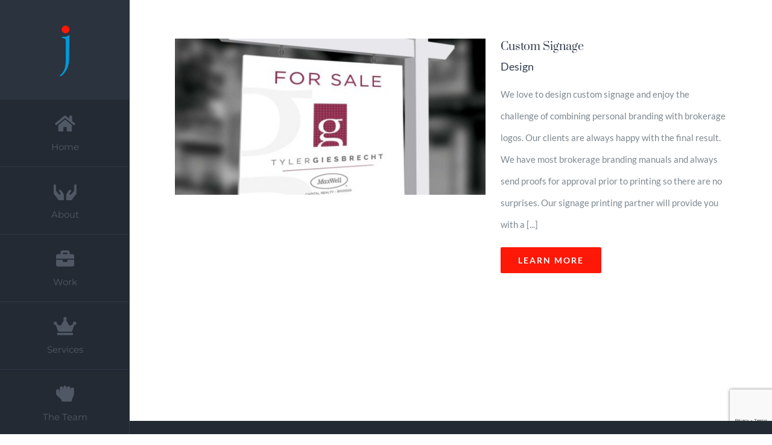

--- FILE ---
content_type: text/html; charset=utf-8
request_url: https://www.google.com/recaptcha/api2/anchor?ar=1&k=6LcLfIIUAAAAANV08hyja-H3_F41M2BE1H1HBKp7&co=aHR0cHM6Ly9qb2x0Z3JhcGhpY3MuY2E6NDQz&hl=en&v=PoyoqOPhxBO7pBk68S4YbpHZ&size=invisible&anchor-ms=20000&execute-ms=30000&cb=59i5yy3o8gdx
body_size: 48672
content:
<!DOCTYPE HTML><html dir="ltr" lang="en"><head><meta http-equiv="Content-Type" content="text/html; charset=UTF-8">
<meta http-equiv="X-UA-Compatible" content="IE=edge">
<title>reCAPTCHA</title>
<style type="text/css">
/* cyrillic-ext */
@font-face {
  font-family: 'Roboto';
  font-style: normal;
  font-weight: 400;
  font-stretch: 100%;
  src: url(//fonts.gstatic.com/s/roboto/v48/KFO7CnqEu92Fr1ME7kSn66aGLdTylUAMa3GUBHMdazTgWw.woff2) format('woff2');
  unicode-range: U+0460-052F, U+1C80-1C8A, U+20B4, U+2DE0-2DFF, U+A640-A69F, U+FE2E-FE2F;
}
/* cyrillic */
@font-face {
  font-family: 'Roboto';
  font-style: normal;
  font-weight: 400;
  font-stretch: 100%;
  src: url(//fonts.gstatic.com/s/roboto/v48/KFO7CnqEu92Fr1ME7kSn66aGLdTylUAMa3iUBHMdazTgWw.woff2) format('woff2');
  unicode-range: U+0301, U+0400-045F, U+0490-0491, U+04B0-04B1, U+2116;
}
/* greek-ext */
@font-face {
  font-family: 'Roboto';
  font-style: normal;
  font-weight: 400;
  font-stretch: 100%;
  src: url(//fonts.gstatic.com/s/roboto/v48/KFO7CnqEu92Fr1ME7kSn66aGLdTylUAMa3CUBHMdazTgWw.woff2) format('woff2');
  unicode-range: U+1F00-1FFF;
}
/* greek */
@font-face {
  font-family: 'Roboto';
  font-style: normal;
  font-weight: 400;
  font-stretch: 100%;
  src: url(//fonts.gstatic.com/s/roboto/v48/KFO7CnqEu92Fr1ME7kSn66aGLdTylUAMa3-UBHMdazTgWw.woff2) format('woff2');
  unicode-range: U+0370-0377, U+037A-037F, U+0384-038A, U+038C, U+038E-03A1, U+03A3-03FF;
}
/* math */
@font-face {
  font-family: 'Roboto';
  font-style: normal;
  font-weight: 400;
  font-stretch: 100%;
  src: url(//fonts.gstatic.com/s/roboto/v48/KFO7CnqEu92Fr1ME7kSn66aGLdTylUAMawCUBHMdazTgWw.woff2) format('woff2');
  unicode-range: U+0302-0303, U+0305, U+0307-0308, U+0310, U+0312, U+0315, U+031A, U+0326-0327, U+032C, U+032F-0330, U+0332-0333, U+0338, U+033A, U+0346, U+034D, U+0391-03A1, U+03A3-03A9, U+03B1-03C9, U+03D1, U+03D5-03D6, U+03F0-03F1, U+03F4-03F5, U+2016-2017, U+2034-2038, U+203C, U+2040, U+2043, U+2047, U+2050, U+2057, U+205F, U+2070-2071, U+2074-208E, U+2090-209C, U+20D0-20DC, U+20E1, U+20E5-20EF, U+2100-2112, U+2114-2115, U+2117-2121, U+2123-214F, U+2190, U+2192, U+2194-21AE, U+21B0-21E5, U+21F1-21F2, U+21F4-2211, U+2213-2214, U+2216-22FF, U+2308-230B, U+2310, U+2319, U+231C-2321, U+2336-237A, U+237C, U+2395, U+239B-23B7, U+23D0, U+23DC-23E1, U+2474-2475, U+25AF, U+25B3, U+25B7, U+25BD, U+25C1, U+25CA, U+25CC, U+25FB, U+266D-266F, U+27C0-27FF, U+2900-2AFF, U+2B0E-2B11, U+2B30-2B4C, U+2BFE, U+3030, U+FF5B, U+FF5D, U+1D400-1D7FF, U+1EE00-1EEFF;
}
/* symbols */
@font-face {
  font-family: 'Roboto';
  font-style: normal;
  font-weight: 400;
  font-stretch: 100%;
  src: url(//fonts.gstatic.com/s/roboto/v48/KFO7CnqEu92Fr1ME7kSn66aGLdTylUAMaxKUBHMdazTgWw.woff2) format('woff2');
  unicode-range: U+0001-000C, U+000E-001F, U+007F-009F, U+20DD-20E0, U+20E2-20E4, U+2150-218F, U+2190, U+2192, U+2194-2199, U+21AF, U+21E6-21F0, U+21F3, U+2218-2219, U+2299, U+22C4-22C6, U+2300-243F, U+2440-244A, U+2460-24FF, U+25A0-27BF, U+2800-28FF, U+2921-2922, U+2981, U+29BF, U+29EB, U+2B00-2BFF, U+4DC0-4DFF, U+FFF9-FFFB, U+10140-1018E, U+10190-1019C, U+101A0, U+101D0-101FD, U+102E0-102FB, U+10E60-10E7E, U+1D2C0-1D2D3, U+1D2E0-1D37F, U+1F000-1F0FF, U+1F100-1F1AD, U+1F1E6-1F1FF, U+1F30D-1F30F, U+1F315, U+1F31C, U+1F31E, U+1F320-1F32C, U+1F336, U+1F378, U+1F37D, U+1F382, U+1F393-1F39F, U+1F3A7-1F3A8, U+1F3AC-1F3AF, U+1F3C2, U+1F3C4-1F3C6, U+1F3CA-1F3CE, U+1F3D4-1F3E0, U+1F3ED, U+1F3F1-1F3F3, U+1F3F5-1F3F7, U+1F408, U+1F415, U+1F41F, U+1F426, U+1F43F, U+1F441-1F442, U+1F444, U+1F446-1F449, U+1F44C-1F44E, U+1F453, U+1F46A, U+1F47D, U+1F4A3, U+1F4B0, U+1F4B3, U+1F4B9, U+1F4BB, U+1F4BF, U+1F4C8-1F4CB, U+1F4D6, U+1F4DA, U+1F4DF, U+1F4E3-1F4E6, U+1F4EA-1F4ED, U+1F4F7, U+1F4F9-1F4FB, U+1F4FD-1F4FE, U+1F503, U+1F507-1F50B, U+1F50D, U+1F512-1F513, U+1F53E-1F54A, U+1F54F-1F5FA, U+1F610, U+1F650-1F67F, U+1F687, U+1F68D, U+1F691, U+1F694, U+1F698, U+1F6AD, U+1F6B2, U+1F6B9-1F6BA, U+1F6BC, U+1F6C6-1F6CF, U+1F6D3-1F6D7, U+1F6E0-1F6EA, U+1F6F0-1F6F3, U+1F6F7-1F6FC, U+1F700-1F7FF, U+1F800-1F80B, U+1F810-1F847, U+1F850-1F859, U+1F860-1F887, U+1F890-1F8AD, U+1F8B0-1F8BB, U+1F8C0-1F8C1, U+1F900-1F90B, U+1F93B, U+1F946, U+1F984, U+1F996, U+1F9E9, U+1FA00-1FA6F, U+1FA70-1FA7C, U+1FA80-1FA89, U+1FA8F-1FAC6, U+1FACE-1FADC, U+1FADF-1FAE9, U+1FAF0-1FAF8, U+1FB00-1FBFF;
}
/* vietnamese */
@font-face {
  font-family: 'Roboto';
  font-style: normal;
  font-weight: 400;
  font-stretch: 100%;
  src: url(//fonts.gstatic.com/s/roboto/v48/KFO7CnqEu92Fr1ME7kSn66aGLdTylUAMa3OUBHMdazTgWw.woff2) format('woff2');
  unicode-range: U+0102-0103, U+0110-0111, U+0128-0129, U+0168-0169, U+01A0-01A1, U+01AF-01B0, U+0300-0301, U+0303-0304, U+0308-0309, U+0323, U+0329, U+1EA0-1EF9, U+20AB;
}
/* latin-ext */
@font-face {
  font-family: 'Roboto';
  font-style: normal;
  font-weight: 400;
  font-stretch: 100%;
  src: url(//fonts.gstatic.com/s/roboto/v48/KFO7CnqEu92Fr1ME7kSn66aGLdTylUAMa3KUBHMdazTgWw.woff2) format('woff2');
  unicode-range: U+0100-02BA, U+02BD-02C5, U+02C7-02CC, U+02CE-02D7, U+02DD-02FF, U+0304, U+0308, U+0329, U+1D00-1DBF, U+1E00-1E9F, U+1EF2-1EFF, U+2020, U+20A0-20AB, U+20AD-20C0, U+2113, U+2C60-2C7F, U+A720-A7FF;
}
/* latin */
@font-face {
  font-family: 'Roboto';
  font-style: normal;
  font-weight: 400;
  font-stretch: 100%;
  src: url(//fonts.gstatic.com/s/roboto/v48/KFO7CnqEu92Fr1ME7kSn66aGLdTylUAMa3yUBHMdazQ.woff2) format('woff2');
  unicode-range: U+0000-00FF, U+0131, U+0152-0153, U+02BB-02BC, U+02C6, U+02DA, U+02DC, U+0304, U+0308, U+0329, U+2000-206F, U+20AC, U+2122, U+2191, U+2193, U+2212, U+2215, U+FEFF, U+FFFD;
}
/* cyrillic-ext */
@font-face {
  font-family: 'Roboto';
  font-style: normal;
  font-weight: 500;
  font-stretch: 100%;
  src: url(//fonts.gstatic.com/s/roboto/v48/KFO7CnqEu92Fr1ME7kSn66aGLdTylUAMa3GUBHMdazTgWw.woff2) format('woff2');
  unicode-range: U+0460-052F, U+1C80-1C8A, U+20B4, U+2DE0-2DFF, U+A640-A69F, U+FE2E-FE2F;
}
/* cyrillic */
@font-face {
  font-family: 'Roboto';
  font-style: normal;
  font-weight: 500;
  font-stretch: 100%;
  src: url(//fonts.gstatic.com/s/roboto/v48/KFO7CnqEu92Fr1ME7kSn66aGLdTylUAMa3iUBHMdazTgWw.woff2) format('woff2');
  unicode-range: U+0301, U+0400-045F, U+0490-0491, U+04B0-04B1, U+2116;
}
/* greek-ext */
@font-face {
  font-family: 'Roboto';
  font-style: normal;
  font-weight: 500;
  font-stretch: 100%;
  src: url(//fonts.gstatic.com/s/roboto/v48/KFO7CnqEu92Fr1ME7kSn66aGLdTylUAMa3CUBHMdazTgWw.woff2) format('woff2');
  unicode-range: U+1F00-1FFF;
}
/* greek */
@font-face {
  font-family: 'Roboto';
  font-style: normal;
  font-weight: 500;
  font-stretch: 100%;
  src: url(//fonts.gstatic.com/s/roboto/v48/KFO7CnqEu92Fr1ME7kSn66aGLdTylUAMa3-UBHMdazTgWw.woff2) format('woff2');
  unicode-range: U+0370-0377, U+037A-037F, U+0384-038A, U+038C, U+038E-03A1, U+03A3-03FF;
}
/* math */
@font-face {
  font-family: 'Roboto';
  font-style: normal;
  font-weight: 500;
  font-stretch: 100%;
  src: url(//fonts.gstatic.com/s/roboto/v48/KFO7CnqEu92Fr1ME7kSn66aGLdTylUAMawCUBHMdazTgWw.woff2) format('woff2');
  unicode-range: U+0302-0303, U+0305, U+0307-0308, U+0310, U+0312, U+0315, U+031A, U+0326-0327, U+032C, U+032F-0330, U+0332-0333, U+0338, U+033A, U+0346, U+034D, U+0391-03A1, U+03A3-03A9, U+03B1-03C9, U+03D1, U+03D5-03D6, U+03F0-03F1, U+03F4-03F5, U+2016-2017, U+2034-2038, U+203C, U+2040, U+2043, U+2047, U+2050, U+2057, U+205F, U+2070-2071, U+2074-208E, U+2090-209C, U+20D0-20DC, U+20E1, U+20E5-20EF, U+2100-2112, U+2114-2115, U+2117-2121, U+2123-214F, U+2190, U+2192, U+2194-21AE, U+21B0-21E5, U+21F1-21F2, U+21F4-2211, U+2213-2214, U+2216-22FF, U+2308-230B, U+2310, U+2319, U+231C-2321, U+2336-237A, U+237C, U+2395, U+239B-23B7, U+23D0, U+23DC-23E1, U+2474-2475, U+25AF, U+25B3, U+25B7, U+25BD, U+25C1, U+25CA, U+25CC, U+25FB, U+266D-266F, U+27C0-27FF, U+2900-2AFF, U+2B0E-2B11, U+2B30-2B4C, U+2BFE, U+3030, U+FF5B, U+FF5D, U+1D400-1D7FF, U+1EE00-1EEFF;
}
/* symbols */
@font-face {
  font-family: 'Roboto';
  font-style: normal;
  font-weight: 500;
  font-stretch: 100%;
  src: url(//fonts.gstatic.com/s/roboto/v48/KFO7CnqEu92Fr1ME7kSn66aGLdTylUAMaxKUBHMdazTgWw.woff2) format('woff2');
  unicode-range: U+0001-000C, U+000E-001F, U+007F-009F, U+20DD-20E0, U+20E2-20E4, U+2150-218F, U+2190, U+2192, U+2194-2199, U+21AF, U+21E6-21F0, U+21F3, U+2218-2219, U+2299, U+22C4-22C6, U+2300-243F, U+2440-244A, U+2460-24FF, U+25A0-27BF, U+2800-28FF, U+2921-2922, U+2981, U+29BF, U+29EB, U+2B00-2BFF, U+4DC0-4DFF, U+FFF9-FFFB, U+10140-1018E, U+10190-1019C, U+101A0, U+101D0-101FD, U+102E0-102FB, U+10E60-10E7E, U+1D2C0-1D2D3, U+1D2E0-1D37F, U+1F000-1F0FF, U+1F100-1F1AD, U+1F1E6-1F1FF, U+1F30D-1F30F, U+1F315, U+1F31C, U+1F31E, U+1F320-1F32C, U+1F336, U+1F378, U+1F37D, U+1F382, U+1F393-1F39F, U+1F3A7-1F3A8, U+1F3AC-1F3AF, U+1F3C2, U+1F3C4-1F3C6, U+1F3CA-1F3CE, U+1F3D4-1F3E0, U+1F3ED, U+1F3F1-1F3F3, U+1F3F5-1F3F7, U+1F408, U+1F415, U+1F41F, U+1F426, U+1F43F, U+1F441-1F442, U+1F444, U+1F446-1F449, U+1F44C-1F44E, U+1F453, U+1F46A, U+1F47D, U+1F4A3, U+1F4B0, U+1F4B3, U+1F4B9, U+1F4BB, U+1F4BF, U+1F4C8-1F4CB, U+1F4D6, U+1F4DA, U+1F4DF, U+1F4E3-1F4E6, U+1F4EA-1F4ED, U+1F4F7, U+1F4F9-1F4FB, U+1F4FD-1F4FE, U+1F503, U+1F507-1F50B, U+1F50D, U+1F512-1F513, U+1F53E-1F54A, U+1F54F-1F5FA, U+1F610, U+1F650-1F67F, U+1F687, U+1F68D, U+1F691, U+1F694, U+1F698, U+1F6AD, U+1F6B2, U+1F6B9-1F6BA, U+1F6BC, U+1F6C6-1F6CF, U+1F6D3-1F6D7, U+1F6E0-1F6EA, U+1F6F0-1F6F3, U+1F6F7-1F6FC, U+1F700-1F7FF, U+1F800-1F80B, U+1F810-1F847, U+1F850-1F859, U+1F860-1F887, U+1F890-1F8AD, U+1F8B0-1F8BB, U+1F8C0-1F8C1, U+1F900-1F90B, U+1F93B, U+1F946, U+1F984, U+1F996, U+1F9E9, U+1FA00-1FA6F, U+1FA70-1FA7C, U+1FA80-1FA89, U+1FA8F-1FAC6, U+1FACE-1FADC, U+1FADF-1FAE9, U+1FAF0-1FAF8, U+1FB00-1FBFF;
}
/* vietnamese */
@font-face {
  font-family: 'Roboto';
  font-style: normal;
  font-weight: 500;
  font-stretch: 100%;
  src: url(//fonts.gstatic.com/s/roboto/v48/KFO7CnqEu92Fr1ME7kSn66aGLdTylUAMa3OUBHMdazTgWw.woff2) format('woff2');
  unicode-range: U+0102-0103, U+0110-0111, U+0128-0129, U+0168-0169, U+01A0-01A1, U+01AF-01B0, U+0300-0301, U+0303-0304, U+0308-0309, U+0323, U+0329, U+1EA0-1EF9, U+20AB;
}
/* latin-ext */
@font-face {
  font-family: 'Roboto';
  font-style: normal;
  font-weight: 500;
  font-stretch: 100%;
  src: url(//fonts.gstatic.com/s/roboto/v48/KFO7CnqEu92Fr1ME7kSn66aGLdTylUAMa3KUBHMdazTgWw.woff2) format('woff2');
  unicode-range: U+0100-02BA, U+02BD-02C5, U+02C7-02CC, U+02CE-02D7, U+02DD-02FF, U+0304, U+0308, U+0329, U+1D00-1DBF, U+1E00-1E9F, U+1EF2-1EFF, U+2020, U+20A0-20AB, U+20AD-20C0, U+2113, U+2C60-2C7F, U+A720-A7FF;
}
/* latin */
@font-face {
  font-family: 'Roboto';
  font-style: normal;
  font-weight: 500;
  font-stretch: 100%;
  src: url(//fonts.gstatic.com/s/roboto/v48/KFO7CnqEu92Fr1ME7kSn66aGLdTylUAMa3yUBHMdazQ.woff2) format('woff2');
  unicode-range: U+0000-00FF, U+0131, U+0152-0153, U+02BB-02BC, U+02C6, U+02DA, U+02DC, U+0304, U+0308, U+0329, U+2000-206F, U+20AC, U+2122, U+2191, U+2193, U+2212, U+2215, U+FEFF, U+FFFD;
}
/* cyrillic-ext */
@font-face {
  font-family: 'Roboto';
  font-style: normal;
  font-weight: 900;
  font-stretch: 100%;
  src: url(//fonts.gstatic.com/s/roboto/v48/KFO7CnqEu92Fr1ME7kSn66aGLdTylUAMa3GUBHMdazTgWw.woff2) format('woff2');
  unicode-range: U+0460-052F, U+1C80-1C8A, U+20B4, U+2DE0-2DFF, U+A640-A69F, U+FE2E-FE2F;
}
/* cyrillic */
@font-face {
  font-family: 'Roboto';
  font-style: normal;
  font-weight: 900;
  font-stretch: 100%;
  src: url(//fonts.gstatic.com/s/roboto/v48/KFO7CnqEu92Fr1ME7kSn66aGLdTylUAMa3iUBHMdazTgWw.woff2) format('woff2');
  unicode-range: U+0301, U+0400-045F, U+0490-0491, U+04B0-04B1, U+2116;
}
/* greek-ext */
@font-face {
  font-family: 'Roboto';
  font-style: normal;
  font-weight: 900;
  font-stretch: 100%;
  src: url(//fonts.gstatic.com/s/roboto/v48/KFO7CnqEu92Fr1ME7kSn66aGLdTylUAMa3CUBHMdazTgWw.woff2) format('woff2');
  unicode-range: U+1F00-1FFF;
}
/* greek */
@font-face {
  font-family: 'Roboto';
  font-style: normal;
  font-weight: 900;
  font-stretch: 100%;
  src: url(//fonts.gstatic.com/s/roboto/v48/KFO7CnqEu92Fr1ME7kSn66aGLdTylUAMa3-UBHMdazTgWw.woff2) format('woff2');
  unicode-range: U+0370-0377, U+037A-037F, U+0384-038A, U+038C, U+038E-03A1, U+03A3-03FF;
}
/* math */
@font-face {
  font-family: 'Roboto';
  font-style: normal;
  font-weight: 900;
  font-stretch: 100%;
  src: url(//fonts.gstatic.com/s/roboto/v48/KFO7CnqEu92Fr1ME7kSn66aGLdTylUAMawCUBHMdazTgWw.woff2) format('woff2');
  unicode-range: U+0302-0303, U+0305, U+0307-0308, U+0310, U+0312, U+0315, U+031A, U+0326-0327, U+032C, U+032F-0330, U+0332-0333, U+0338, U+033A, U+0346, U+034D, U+0391-03A1, U+03A3-03A9, U+03B1-03C9, U+03D1, U+03D5-03D6, U+03F0-03F1, U+03F4-03F5, U+2016-2017, U+2034-2038, U+203C, U+2040, U+2043, U+2047, U+2050, U+2057, U+205F, U+2070-2071, U+2074-208E, U+2090-209C, U+20D0-20DC, U+20E1, U+20E5-20EF, U+2100-2112, U+2114-2115, U+2117-2121, U+2123-214F, U+2190, U+2192, U+2194-21AE, U+21B0-21E5, U+21F1-21F2, U+21F4-2211, U+2213-2214, U+2216-22FF, U+2308-230B, U+2310, U+2319, U+231C-2321, U+2336-237A, U+237C, U+2395, U+239B-23B7, U+23D0, U+23DC-23E1, U+2474-2475, U+25AF, U+25B3, U+25B7, U+25BD, U+25C1, U+25CA, U+25CC, U+25FB, U+266D-266F, U+27C0-27FF, U+2900-2AFF, U+2B0E-2B11, U+2B30-2B4C, U+2BFE, U+3030, U+FF5B, U+FF5D, U+1D400-1D7FF, U+1EE00-1EEFF;
}
/* symbols */
@font-face {
  font-family: 'Roboto';
  font-style: normal;
  font-weight: 900;
  font-stretch: 100%;
  src: url(//fonts.gstatic.com/s/roboto/v48/KFO7CnqEu92Fr1ME7kSn66aGLdTylUAMaxKUBHMdazTgWw.woff2) format('woff2');
  unicode-range: U+0001-000C, U+000E-001F, U+007F-009F, U+20DD-20E0, U+20E2-20E4, U+2150-218F, U+2190, U+2192, U+2194-2199, U+21AF, U+21E6-21F0, U+21F3, U+2218-2219, U+2299, U+22C4-22C6, U+2300-243F, U+2440-244A, U+2460-24FF, U+25A0-27BF, U+2800-28FF, U+2921-2922, U+2981, U+29BF, U+29EB, U+2B00-2BFF, U+4DC0-4DFF, U+FFF9-FFFB, U+10140-1018E, U+10190-1019C, U+101A0, U+101D0-101FD, U+102E0-102FB, U+10E60-10E7E, U+1D2C0-1D2D3, U+1D2E0-1D37F, U+1F000-1F0FF, U+1F100-1F1AD, U+1F1E6-1F1FF, U+1F30D-1F30F, U+1F315, U+1F31C, U+1F31E, U+1F320-1F32C, U+1F336, U+1F378, U+1F37D, U+1F382, U+1F393-1F39F, U+1F3A7-1F3A8, U+1F3AC-1F3AF, U+1F3C2, U+1F3C4-1F3C6, U+1F3CA-1F3CE, U+1F3D4-1F3E0, U+1F3ED, U+1F3F1-1F3F3, U+1F3F5-1F3F7, U+1F408, U+1F415, U+1F41F, U+1F426, U+1F43F, U+1F441-1F442, U+1F444, U+1F446-1F449, U+1F44C-1F44E, U+1F453, U+1F46A, U+1F47D, U+1F4A3, U+1F4B0, U+1F4B3, U+1F4B9, U+1F4BB, U+1F4BF, U+1F4C8-1F4CB, U+1F4D6, U+1F4DA, U+1F4DF, U+1F4E3-1F4E6, U+1F4EA-1F4ED, U+1F4F7, U+1F4F9-1F4FB, U+1F4FD-1F4FE, U+1F503, U+1F507-1F50B, U+1F50D, U+1F512-1F513, U+1F53E-1F54A, U+1F54F-1F5FA, U+1F610, U+1F650-1F67F, U+1F687, U+1F68D, U+1F691, U+1F694, U+1F698, U+1F6AD, U+1F6B2, U+1F6B9-1F6BA, U+1F6BC, U+1F6C6-1F6CF, U+1F6D3-1F6D7, U+1F6E0-1F6EA, U+1F6F0-1F6F3, U+1F6F7-1F6FC, U+1F700-1F7FF, U+1F800-1F80B, U+1F810-1F847, U+1F850-1F859, U+1F860-1F887, U+1F890-1F8AD, U+1F8B0-1F8BB, U+1F8C0-1F8C1, U+1F900-1F90B, U+1F93B, U+1F946, U+1F984, U+1F996, U+1F9E9, U+1FA00-1FA6F, U+1FA70-1FA7C, U+1FA80-1FA89, U+1FA8F-1FAC6, U+1FACE-1FADC, U+1FADF-1FAE9, U+1FAF0-1FAF8, U+1FB00-1FBFF;
}
/* vietnamese */
@font-face {
  font-family: 'Roboto';
  font-style: normal;
  font-weight: 900;
  font-stretch: 100%;
  src: url(//fonts.gstatic.com/s/roboto/v48/KFO7CnqEu92Fr1ME7kSn66aGLdTylUAMa3OUBHMdazTgWw.woff2) format('woff2');
  unicode-range: U+0102-0103, U+0110-0111, U+0128-0129, U+0168-0169, U+01A0-01A1, U+01AF-01B0, U+0300-0301, U+0303-0304, U+0308-0309, U+0323, U+0329, U+1EA0-1EF9, U+20AB;
}
/* latin-ext */
@font-face {
  font-family: 'Roboto';
  font-style: normal;
  font-weight: 900;
  font-stretch: 100%;
  src: url(//fonts.gstatic.com/s/roboto/v48/KFO7CnqEu92Fr1ME7kSn66aGLdTylUAMa3KUBHMdazTgWw.woff2) format('woff2');
  unicode-range: U+0100-02BA, U+02BD-02C5, U+02C7-02CC, U+02CE-02D7, U+02DD-02FF, U+0304, U+0308, U+0329, U+1D00-1DBF, U+1E00-1E9F, U+1EF2-1EFF, U+2020, U+20A0-20AB, U+20AD-20C0, U+2113, U+2C60-2C7F, U+A720-A7FF;
}
/* latin */
@font-face {
  font-family: 'Roboto';
  font-style: normal;
  font-weight: 900;
  font-stretch: 100%;
  src: url(//fonts.gstatic.com/s/roboto/v48/KFO7CnqEu92Fr1ME7kSn66aGLdTylUAMa3yUBHMdazQ.woff2) format('woff2');
  unicode-range: U+0000-00FF, U+0131, U+0152-0153, U+02BB-02BC, U+02C6, U+02DA, U+02DC, U+0304, U+0308, U+0329, U+2000-206F, U+20AC, U+2122, U+2191, U+2193, U+2212, U+2215, U+FEFF, U+FFFD;
}

</style>
<link rel="stylesheet" type="text/css" href="https://www.gstatic.com/recaptcha/releases/PoyoqOPhxBO7pBk68S4YbpHZ/styles__ltr.css">
<script nonce="j9pmVZxBNweqP_4F8rR8uw" type="text/javascript">window['__recaptcha_api'] = 'https://www.google.com/recaptcha/api2/';</script>
<script type="text/javascript" src="https://www.gstatic.com/recaptcha/releases/PoyoqOPhxBO7pBk68S4YbpHZ/recaptcha__en.js" nonce="j9pmVZxBNweqP_4F8rR8uw">
      
    </script></head>
<body><div id="rc-anchor-alert" class="rc-anchor-alert"></div>
<input type="hidden" id="recaptcha-token" value="[base64]">
<script type="text/javascript" nonce="j9pmVZxBNweqP_4F8rR8uw">
      recaptcha.anchor.Main.init("[\x22ainput\x22,[\x22bgdata\x22,\x22\x22,\[base64]/[base64]/UltIKytdPWE6KGE8MjA0OD9SW0grK109YT4+NnwxOTI6KChhJjY0NTEyKT09NTUyOTYmJnErMTxoLmxlbmd0aCYmKGguY2hhckNvZGVBdChxKzEpJjY0NTEyKT09NTYzMjA/[base64]/MjU1OlI/[base64]/[base64]/[base64]/[base64]/[base64]/[base64]/[base64]/[base64]/[base64]/[base64]\x22,\[base64]\\u003d\x22,\x22YsOUwogzQHzCnsOrwojCiX/DpsOIw4DCkcKCeXRMayPCpSTClsKIJzjDhh7DmRbDuMOsw45CwohVw7fCjMK6wqXCgMK9cm7DpsKQw51VEhw5wog2JMO1OMKLOMKIwqpAwq/Dl8O9w6xNW8KAwqfDqS0CwoXDk8OceMKOwrQ7VcOvd8KcOMO0ccOfw4jDpk7DpsKTDsKHVz/Cnh/DlnMrwpl2w6XDoGzCqErCocKPXcOJRQvDq8ODHcKKXMOqHxzCkMO8wqjDoldoKcOhHsKew6rDgDPDt8O/wo3CgMKiVsK/w4TCgsOGw7HDvCcYAMKlQMO2HggrQsO8TC7DgyLDhcKPVsKJSsKXwprCkMKvHTrCisKxwrjCryFKw5DCmVA/fsOeXy5NwrnDrgXDtMKGw6XCqsOvw7g4JsOnwq3CvcKmGMOcwr82wrjDrMKKwo7CpcKpDhUGwq5wfFLDmkDCvkjCpiDDunnDn8OATjcxw6bCok7DskIlVR3Cj8OoMMOJwr/CvsKFFMOJw73DqcObw4hDUWcmRHUyVQ8Iw6PDjcOUwr7DmHQifx4HwoDCqw50XcOfR1psdcOAOV0MVjDCicOGwqwRPVHDgnbDlUzCgsOOVcOXw5kLdMO+w4LDpm/[base64]/[base64]/DtzkMwp4Uw5YEX8OhwrYMWBBxwprDsjLDo8OoZcKuEE/DscK/[base64]/wq3DoW3CksOUw63DssOdwpVOFxPCnnEJw5nDqsOewrkXwqg4wpPDsn/Dj2DCuMO5H8Kywq47fTBOVcOfeMKcMyhCRX1lZ8OXDsOPesOrw7dgFz1ywo/CgcO0UsOLLMOawrzCm8KRw6fCqm7Dv3gxRMKrA8KfZcO7MMO5LMKtw6QSwqJ8woTDmsOPSRJTI8Kkw7DCuUbDk21JD8KHAhMoIHbDrGI0NkPDsQ7DgMKRw7jCj1R5wr3Ck3U7dGdmeMOZwqoNw6JJw4hNI0fCgH0Lwo8EaxLCjT7DsDPDksO9w5TDgCREEMOnwr/CmsKJEHhVTGpZwr0KNsOVwqrCuXFEwoNARzk6w5lZw4fDnQ8YTx9uw7p4bMOsBsKOwq/DgsKUw4ljw5rCohTDksOSwrkxDcKTwq5fw4lQCGJJw7QEZcKrFibDnMOLFcO5T8KcCMOcHcOeahvChcO9HMOfw48NCycewqPChmnDkwvDusOjBxDDtHl0wolhFMKkwrg5w5FebcOtG8O/EAwKNwohw400w5jDthHDgEQBw5PCmMOSdjw4UcO7wqHCj0MCw58ZfMOXw4jClsKKwq/CvkTCjXtKeUMQSsKtAcO4QsOUcsKUwoUmw79Lw5YCdMKFw6tzO8KAWF5LecOzw45tw6/[base64]/Cm8KOFQnDjw7DoQwWw4HCqcOmOyVkFBw4wpoSwr/CrCscw7oHccOPwohlw7ASw4jDqwdBw7xGwoPDn1ZHNsOyKcODM0jDiH53d8OnwqVXw4HChz1Jwpt8woAaYMOqw6dqwoHDlcKVwoMTZXLCl3zChcOTRWfCnMOzOFPCucK8wpYoV1UJPC1kw7M/RcKEMnZ0KFghPMOrLcK9w4EPTwzDpFI0w6QPwrZnw4nComHCm8Okd2YSL8KSLnFWEGPDunhNJcK+w7oGW8KeVRXChwklBh/DrcOQw6jDuMK+w6vDv0LDlMKYLlPCu8O6w5zDlcK4w7RrK18jw4BJBcKfwrtew4UbAcKjBBXDisK+w5bDrcOpwoXDvhpUw7gOB8OGw6LDpwbDi8O5P8Olw6l7w68ZwpJlw51XbUDDsmMhw78BRMO4w6NaE8KebMOhMBl4w7LDnSTCpn7CsH3DrGTCpEzDknI/[base64]/w4LDrTPDvMKhw5LCm01hw5djwp4KcsKswovDljHDmEYeWlBLwrnDuhrDnxrCmRdHwpnCmS7CqHgyw7UCwrPDoAXCtcKVU8KPwo/Dk8OEwrELOmUqw4A2N8OuwpbChk3DpMKRwqkRw6bCiMKsw6bDugIbwqjClQBtEMKKLFllw6DClcOnw4rCjy5eRMOnKcO9wpJcdsOlCGhawqcJS8Oqw6pZw701w5XCoB1jw4nDmcK4wo/ChMOsM1kDAcOhIzHDi3XCni1Dwr7CscKHwozDoiPCkcKlN1zDucKNwr7Dq8O6RSPCsXfCk30awo3DicKSPcKRcMOYw5h1wonCn8Olwoc+wqLDsMKZw6DDgg/DmUV8dMOdwrsXHkjChsK3w6PCp8Kxw7HCt0/CqMKFw4HCsjDCuMKww7fCssOgw4hoKVhBdMO/w6EWwpJqc8K1BW5rBcK1CTXDlsKUEsOSw4PClHjDu0YnazhOwr3CiHIkYUXDt8KtNAnCjcOzw48rZmrDoCTCjsOIw44iwr/DrcOQRi/DvcOyw4EtSMKKwrfDiMK4AgEjZUXDsG4CwrwJJcOpBMOdw70MwqoTwr/CvsOTVMOuw6BUwpjDjsOHwrIdwpjCpn3DqMKSA3Ftw7LCrU0kAMKFS8O3woXCpMOvw7PDjXnCn8KwAmYSwpjCo3XDu2PCqW/DucK4w4QOwrDDn8K0wrhfNGtoPsO4E1I3wqrDsyp8ZQMhWcOpW8O2wrLDsXEWwrHDlU9Gw7jCnMKQwp1bwonDq2zCgVjDq8KLU8KHdsOKw7Avw6FtwpXChMKkR1JFKhjDkMKdwoNUw5/[base64]/Cm8O7w5F2eBbCh20gwo8Iw5QKwpA0wr1Kw4LChMOQwoMHacKxSCvDhsKPw71lwovDhmPDoMOTw7k+Y0VMw5DChsKEw5NRKiNew6vCql3ClcObT8Ksw6HCg10MwolCwro/wonCtcKgw5FMZ3bDrBHDqR3CvcKkVcKAwq9Jw7rDqcO7GQvCiUHCi3fCmUTDosK5VMK+VsKuVU7DiMKkw6/[base64]/DkjbCusKmwprCvWpbRSYwwoxlwojCp2PDg0HCrRJNwqLCuELDv33CrzLDjcOww6Mlw51eLSzDrMK6wo8Fw4IvHsOtw4jDocOxwpHCqmwHwrzCqsKNfcKAwrvDj8KHw65rw63DhMK0w7YPw7bDqMOxw54vw5/CiWROw7fCvsKDwrdZw5Ahw50+AcORXAHDlnrDjcKowp0ZwpXDi8OOZ0LCpsKSwq/Ck2tENsKYwpBZw6vCqsK6VcK7GhnCtX3CoybDv0AiX8KkIQ3CsMKDwqRCwrkSQsKzwq/CmTfDnsKxDFzDrEgaCMOkLsKWHD/ChzXCnyXDgEJtfMKPwo/DrDtWMkl7bzY8cmpiw4pSDiLCh1XDk8KJw53Cgm40ckTDhTM8IHnCu8Ocw647ZMKkT1w6w6ZWSFpUw6nDucKWw6rChikqwoIpbGYGw5klw6PClWF1wr8UZsKlwofCncKXw4Jjw71SasOrwqnDuMOlEcKmwoHDm13Djg3Cp8OmwrfDhzEcAgAGwq/CizjDh8KmJg3CigZhw5bDsRjCogURw4VZwoPDucODwplxwq/[base64]/w4xQVTZmccKLwofCmk/[base64]/[base64]/DnT3CmMOJwo7DoUnDo8K9wrPDlMKkwrfDrRkCdcOMw6Iqw4jCtMKGeErCtcORfHjDth3Duz00wqjDjkHDtFbDn8KzEQfCqsKHw5FMUsKRFhATPw7CtHsxwqxBJETDnAbDiMOYw7gPwrZOw7FBPMKCwrJBFMKIwqpkUhMEw5zDusK3OcOrSSI4woNOY8KUwqxaZhJEw7/DqcOlw74XR2LCiMO5L8OYwr3CucKow7vDnh3DsMKjXAbDu0nCmkzDuzgwAsOwwoDDoxbCm3w/Zz3DqV4Zw6fDuMOfAwE5w4F5wrY2wqTDi8OJw7QhwpY2wqPDrsKPecOwG8KZY8KywqbCgcKYwrsadcK0WyRdw4rCqsKMRX9nC1Q0Z2xHw4XCil8MAh0YYGHDgHTDsC3CrlE/w7HDpRMsw6fCjgPCv8Obw7sUXV46AMKACl/DpcKUwq4saC7Dv3Iiw6DDr8KjfcORBCzDlS1Nw78/[base64]/wqxsQMKWKhPDssKGD8KXwoZ4woUfPEnDscOaX8KcTH/Cm8K7w58wwpNXw5TCjMOQwqlbREAzccKqw6cfacOywp8XwpxOwpVRO8KbUWbCqsO8J8KFRsOWJBnDo8Ovwp/[base64]/[base64]/CmcOUbBdeaEfDscO/fBbCjCHDpTN7RlIOwpDDum3Dr0d/[base64]/w7Zvw4AQw7Yfw5XCp8ORw4nDuFXCi3PDqlZDaMO7b8Ocw5U9w5/DgAHDg8OkUcOWw6YpRwwRwpYbwrEBbMKKw40fPBwQw4HCmw0wYcOqCnrChyJ5wpYUJC3DjcO7S8OGw53Cs2oKwpPCgcKIeSvDvWRDw5wfHMKEecOZXw9IMMK1w4TDn8O/PwM7TB4gw5XCpSjCtUTCo8OocRB+KsKkJMObw4xuB8OswrbCmCnDqwzCjRLChEFcwrtpbFlrw4/CqcKwNy3DocOywrTCtG93wrR8w4jDgFDChsKxD8OOwo7DtcOcw5XCkUDCgsOhwrN1BwzDnsKAwprDtilhw49FBTvDmGNGM8OSw6rDrERbw6lOfAzDscO8YEpGQUIKw5LCvMOie0HDvC94wqsZw7jCncKfQMKPLsK/w6pUw7RrDsK3wqvCg8O6SgvCh1jDqx8zwo3CmDsKOsK5SBINFmR1wqjCjcKADHNZehTCrcKBwohfw7rCkMO/c8O9WsKowo7CplhfE3/DhSEIwoI2w53DjMOKUDNzwpzCtUpzw4jCi8O7NcOVXsOYQSpQwq3CkSzCrATCp2dzBMKEw4gLJCQZwqwPPDDCn1AkcMKvw7HCqA90wpDDghfCisOUwpXDuzfDs8KvYMKLw63CnzbDjMONw4/CmUzCoBFRwpg/woU2MkzDucOdw6PDusOhfsOXGSPCtMOtf34Sw74bTBfDnwDCt3s4PsOERXHDglLDpMKKwrnDiMKFajU1wozDmcO/w58Xwr9uw6/DkBnCkMKaw6Zfw4Vtw4NiwrpKHsKySnrDsMOCw7HDncOaGMOew5vDuWdRQcOEWCzDqn9XBMKeLsOjwqUHUk8IwoEJwqbDjMOvWCTCr8KaGMO4X8O1w7zCiXF6ScK4w6lfNlvCggHCjgjDssKVwqlcJVrCmMKrw6/[base64]/CrMK5RcOcC2BVbBvDkGVYwp/Dk3NwBMKtw7Q/wrlBw6EhwpJIVxdjJcOVacOmwpxfwqd/w6zDsMK+E8Kww5dDKA8NdsKHwr9XDAg0SDQ6wo7DocO3H8KuEcOYCBTCqwfCusOoL8KhG2B5w57DmMO+HMO+wrB3EcOGInTCjMOFwoDCg3fDp2trw6nCkMO4w4kIWVd2H8KYDS3Csi7Dh0BAwr/CkMK1w5LCo17CpANRIEZkRcKKwr4VHsObw5BiwpxKP8KswpDDj8ORw6Qew6fCpC5CIC7CrcOGw6JRWMKiw7/ChcKww7zCgB8VwqdOfwEkak8Kw7BUwpZiw5tEfMKBAcOow4bDnWQae8O3w7XCiMO/BlIKw6bCk3TCsVPDowDDpMONIDdrA8O8csO0w74Yw7TCqHbCqsOawqnDj8Ovw5IdInFKa8OpXyPCncO8NCg+wqY+wqHDrcOCw57CusOYwobClRxTw5TClsK7wr9nwqTDpS52wpjDhMKDw5ROwqsBPMKyHsOMw4rDrWVjZQwjwpXDusKdwr3CqgnDtVbDvAnCi3vCgQ/DrFcbw6cWfT/Ct8Kow4PCkcOwwrVfQgDCi8OGwozDsBhBecKHw73Do2NFwp9XWlo0wrh5A0bCnSYQw7MMK1Rmwo/[base64]/NsKBDsKGHkg8BMKPwp8qCWPChMKYW8OVw58awroNanFOw5pGwpfDjsKHccKFwr4dw7DDocK+wqrDk0Y/fcKXwq3DmH/DlMKaw5FKwqMuwqTCl8O1wq/Coy5KwrNpwrVtwpnCqhDDsyF0bEYGJ8KRw7xUccOsw6PCjz/Dq8Olwq9rQMK/[base64]/DsBnCrD0tw4HCn0UNwrLCnsKZQcKWbMK0w4fCsF57RCHDpnhUw6RNfQ/CvQEVwovCrsKPY2kRwpxLwqhSwroNw5wcBcO8eMKWwoJUwqMoQUjDkl8vIMOFwojCkz52w4ccw7zDlMO+L8O4TMOSNB87wrw7w5PCpsOWI8OEL3sre8OIGBPDsRPDmm3DrMKIQMKAw4cXEsO9w73Cimo1wpvCqcOwaMKPwpzCkQ7DjVJ3wrM/w5Adw7l9wrsww6BrRMKSbsKZwr/Dj8K/P8OvGz/DmjEZd8OBworDnMOQw5BsY8OAPsOewobDlsOBVldQw6/[base64]/Dn2VdwrzCtsO1Yn8ENwnDscK7Ew92G8KhLGrCrcKgRDcdwqQ0w67DgMKfEUPCjQLCksKHw7XCosKLATvCuUnDl13CkMOVCnzDr0YfIA7Cpzovw4nDucOtXhLDoToDw53CkMKAw5DCg8KhOVhlUDI8V8KswoZ7N8OUHjp/w6A8w5vCiirDmMOpw7kcZ0dJwp0hwpBFw6/DkQ3CsMO5wro1wrYow6fDnGxYPFvDlT/Csml6OlUEesKAwptDeMO8woPClcKUNsO2wrrCi8OtMk1bBHfClcOzw68xdBTDum0eCQ4iMMOzIiPCj8Ksw5taaGhZYSHDncKlAsKoOMKSwoLDucKiBQ7DuX/DhxcBw4XDkcO7IkjDog0GPEzDpQQXw7c6PcOvKCnDkSTCocKgEHsmI1HClB5Sw48RYUQXwpRZw68zbVHDqMObwpjCv00PSMKhAsK9bsOPW1MRGcOyFcKOwrwkw4vCrj1TExHDkCIcA8KmGlBaCTU/PEsHChXCvWnClmvDkww+wrsLwrJ+YcKvKHIXMcK9w5TDk8OMw43ClVRtw7g9Y8KrdcOgX1HCiHhYw7B2A07DqxrCv8OUw6DCoH5ySDDDvwVHOsO1wp9fPRt4VG9gd2ZVHizCo1LCpsKOCi/DoC7DmF7Ciz/[base64]/DisKzJcOEwqcDw6bDiMODw6nDgsOdwqnDscKcaTANfBEww5lULsOrDsKRAQpARzB2w5/DvcOywpx9wpbDnDYNwpYcw7nCrSvCgw5iwpbDogDCmsKCXSNDWzTChsK2bsOTwrM8XsKIwoXCkxDCkcKCL8ONQz/DoS8iwqrCui3CsR8xScKywrbDtCXClsOuJcKKWFk0eMKxw4kHBCrChwbCiVZQOsOcPcK/[base64]/[base64]/DnwwAw558w5HDvjDDtcOjdsO6GT/DqsKvw7zDpRFFw7IbCgc5w6I1QMKYEsOuw4EsAyd7w4dkMQfCr2tTd8O/[base64]/[base64]/[base64]/ChCfCklPDunYqw6TCkSjCscOqw5nDnwDCq8KWwppfw6Buw6IEw4g2HA3CiTPDl1M8w5nCpwBSC8Omw6JhwqFnDMK1w4fCuMOLGMKfwp3DlDPCpBTCsinDqMK9BB0Gwox3XV4nw6PDpC8MRR7Cu8OVTMKCMxbCocOCc8O8D8OlCQrDlAPCjsOFZlsuaMOxbcK/wr3CrGrCuXRAwofDmsOCbsOcw7LCv0HDm8OjwrXDoMK4DsOXwrfDozRyw6xwB8Krw5LDoVNyZ1XDpC9Nw5nCrMKNUMOLw5zDt8K+F8Kgw7pfX8OVRsOnD8K9DjElwo87w6w8woJNwonDu1xMwq1EFWDCmEtjwoDDg8ORKgEbUnlccQfDoMOdwpvDvTZFw4k/Hhh0AFhHwr0Fd3Mpe2UHCF3CoG9cw6vDg37CuMKpw7HClGUhBmYjwrbDqlDCiMOVw6ptw5JDw5/DkcKqwpEHbxjChcKbwqQkwoZLwqHCtMKEw6rDvWlVUzJyw751H3EiUiDCv8KpwrZ2TjZPfVQCwqDCrUrCrUTDoCzCuA3DhsKbYCohw6XDpCtaw57CicOoPTvDmcOrKcKpwpBLesK0wq5tPR3DiFLDjn3DlmYJwq5zw5s/RsKjw4k6wo9TDjdCw7fCij3DhnMdw4lLWmbCscK/[base64]/w6XCt8OSw6rDi1LCtTMdN0dmJ8O9wr55RMOyw5nDjMKoXsKgV8KAwoo5w4XDrUfCqsOtWG09ICLDqcKxTcOowozDpsKARA7Ctj/DgX4xw5zDl8OxwoEPwpPDjyPDrHTDmlJ3WXoMLcKbU8ORe8OEw4sbwokpAA/Drksvw6p9J1TDosO/wrRZd8KlwqMZeUlmwoBVw4QaZcOxaRbDqDI6VMOKWRY1ScO9woUsw5vCn8OUbwjDhV7DkBLCpMO+IgXCncOow4DDvX/Cm8Oiwr7Dswl4w7jCh8KpJ0M/wpkuw4dcIQ3DsQFwAcOkw6VHw47Do0hOwrcCJMOWCsOzw6XCv8OAwqPDpG15wqoMwrzCoMOKw4HDlj/DkcK7JsKjwofDvCdqA11iPQfCkcO1w5lrw5sFwrw6K8KzOcKgwojDui3CtBtLw5wLEyXDicKUwrBkXBRxP8KpwrIKdcO/flV/w5QMwplZIwfCisOTw6/Cs8OgEzxgwqPDv8Kcw4rCvBTDlmLCvGjDu8KcwpNRw5wMwrLDjyzCom8aw6oJNSjCjcK+ZBbDn8KoPC3CvsOJXsK9CR7DscKiw5nCo1YlA8Omw4rCvS8aw55XwoTDvggdw6YTST9YSsOhwo9/woE8wrMfC0ZNw480wp5mVnhrNMOLw6vDgz1fw4ROCxU9a1PDjMK1w6xyT8KMKcO5BcOfJ8O4wo3CrisLw7HCk8KWcMK3w7FJLMOTaxsWLGFSwrlywrMAMcOIKlbDvTQLMcK7w6/DmcKVw4F7ARvDgcO2TVFFH8KlwrTCksKEw7/DmMKCwqnDlcOfw53CsQ5tcsOsw4hocDojw7LDlSHDo8OXw5/Dp8OrUMOBwqnCs8K5w53CiABqwqEmcMORwrBdwpNHwpzDmMOkGkfCpVLChm58wosUN8OhwpDDp8KzR8OHwo7CicKkw5YSCG/Ds8Onwo3CvMO4SWDDjG5YwonDphECw5TCrX/CpWpKc0BbcMOPJ0VKAVPDuULCmcKjw7PCrsOYE2zCn2TCligWWwDCjcOUw5B7w59AwrBtwqhJbwXDln/DnsOHUsOQL8KsUxIMwrXCg2kjw63Cq37CoMOsQ8OAQxrCksO5wo/DlMKqw7I8w5PDiMOuw6DCrm5Pw65qO1rDrsKXw6zCm8KBbCEqEg0/[base64]/wqJUwpjCgl7Cv8KAF3pRZMOiG8KSe312S0HCrMOEZMKiw4QzF8KxwqYkwrV/wr9JT8KPwr/CpsOdw7YVGsKofsOqdSrDicO+wpTDssOAwq/CgVdCCMKew6bCt24xw4/[base64]/wqZwbVXCryhLwoHCusK0w7JtbcK4ZjjDlBbDrcOaw4MwXMOOw45wdcKqwobCmMKrw7/DnMK1wptOw6gQWMOdwrEKwrvCqBIYH8OZw4LCvgxdw67CrcO1GyFEw4VmwpzCtMK0w5E/[base64]/DssKQFFAlAMKpw5VtN1XDiFfDgMKew6IWwr/Cg3TDgMK6w58PcycIwoIGw6XDm8KkXMK7wqrDrcKfw7E2w7bCiMOBwqs2BcKlwpwpw5HCkR8vPgM+w7/Ds39jw57CqMKmMMOlwrtoLsOoVMOOwpM3wrzDlMO+wobDmgHDlyfCsi3DgCHCkcOdE2LDosOAwp9Fe1LDoBPCgGLDgxvDpi8hwpjClsKRJ3IYwqpkw7PDoMOOwpkXUMKmd8Kpw7gew4VSRMKmwrHCmMO5woNYJ8OvHCfCnB/CkMOFBFXDjzprCcKIw508w4zDmcKBNi3DuwYPHsOVCsKqDFgew5QnQ8O3YsKQFMOPwod7wo5JasOvw5sJeQBUwrNVQcK5woBlw5lww4bCgRxvD8Oow5wEwog/[base64]/wqjCgcOgGcKXKDPClwNBw5ROChrDnzNgP8Kkw7HCvHrDng8hH8OZRjvCizLCicK3WMK6wrTChUsNIMK0M8KBwoNTwpLDvlfCuispwrTCpsKPVMODNMOXw7pcw5BUVMOQNxIAw6BkCEHDp8Opw4xGQMKuwovDjVMfNcKwwpXCo8Odw4TDv0xAWcKQEMK2woY/MRFMw7Y1woHDp8KMwpoZTi/[base64]/DjF/[base64]/[base64]/IgZXKcO0b8OTFhfDisO/wpF+MsOvGDFTwq7CoMO8RMOaw5zCgmHCkE8zAAR6e0zDusKswpTClGtDeMO/[base64]/w7fDg8KkwoHDlyTDsMOfwpQYwoLDisOqw7wmw4JKwrPDiRbCg8OMOEoIT8KEOSUgN8OewrXCk8Ocw7TCpsKQw5zCv8K5FU7CqMOFwq/DlcO8I2sHwoZ2HiR2F8Omb8OqacKuwrlWw5RpNR0Sw43DqQ1XwqoPw7HCsTY1wqXCh8ONwoXCjSJLUjNgfg7Cu8OVNCg2wqpbAsOnw6hGSMOJAcKGw4zDoybDtcOtw6rCrSRZwqbDpxrCqsKcOcO0w7HCskh+w4lGQcOdw6FUXlPCgUMaSMOMwr/DnsOqw77CkFhqwoY1BSvDhwHDrUnCgsONZ1kww7DDisKkwr/DiMKcwonCpcK1AA/DucKMwoLDv1Y0w6bCgH/DvsKxfcKRwqfDkcKhVx/CrEXCv8KWEMOqw7/CjUxDw5HCssOVw6JzJsKpEV7CkMK4Y3NPw4TCiDZlQMOGwr1CfMKcw5R9wrsxw7A2wp4mRMKhw4rCpMK7wqfDksK5DH7DsULDg3TDgkltwrbDpAt/acOXwodOQ8O5OAckKgZgMsKgwpbDtMKww5XCn8KObsKGHkUZbMKAWFROwqbDjMOkwp7DjMOTw78Ww5JwIMOewqfDtiPDoF8iw4cLw69/wq3ClkUgMxdYwr5bwrbDt8K/[base64]/ClcKTw5bDgChdQsOwV0grSGbDmXsqwrXDsFPCsmbCm8O+wqZKw7wedsKyZMOCZMKMw5N4XjLDvcKtw69rTMKjezjCp8Kmw7nDk8OLVxzCnhwfYsKHw4/[base64]/ETYYGsKqw7XDgn/CtSDCrXJ6w4zCrcKMU2zCgHljS3bDq0TCvWgowr9Cw7jCk8Kjw6PDu17DsMKjw6LDqcOAw6dPasOZLcOZTQ5eACEdV8OqwpZOw5pCw5k8w6YRwrJhw5Q3wq7DicKDBnJQwqFPPh/[base64]/[base64]/w5/DkcO6DWMQwrnDhS7DpsKvw6x7w7RpDcK3GMK8dsKoHQrDn0/CksOLOVxHw6JwwrlawpHDpFsVS2UIH8Obw4FCfi/CrcKScMKpBcK3w7Jaw6rDrwvCgRrCrn7DgcOWAcKGXilHMjgefcKuFsO+QsOiN3I/w4XCg1nDnMO7AsKgwpbCvcORwpRjb8Kswp7Cnh/Cq8KNw7/Cogt0wqUAw7bCocKcwq7ClWDCiD4owq3Ck8KGw7cqwqDDmxs7wq/[base64]/DocKkwqzDg8O5NgVZVzkHC2TCnlLCpj7DujJ2wrLCiXnCnCDCscKIw70jw4UYbm8eG8Ocw6nClA4ow5LDvwx+wq3DoFUXw7tVw7pxwqxdwpnCpMOHCMOcwr9iZH5Fw4XDrlbCgcKXE2xrwrbDpw0fMsOcASs+RxwYI8KPwo/Cv8KjVcK9wrHDujfDlATCvwgtwovCjz7DpCPCvMKNdVwDw7bCuSDDln/ChcKwY29qQsKQwq9RFzbCj8KMw5rClcOJasOnwoZpeFxvXHPClyPCgMK7GsKQfz3Cl2xOUcKAwpJyw7NYwqrCpcK2wq/Cq8K0OMOwWD/DqMOCwpbChVhRwrY3UMKQw7hMR8OeMVbDslPCmC4hL8KwbTjDgsK9wqnCvRvDpzzCqcKBVmxdwq7Dh3/CnEbCsGNGAsOabsOMC3jDvMKuw73DrMKDRSzCjDFrIMOKDMODwol9w7XChMOXMsKhw7PCri3CvBjCi24VDcO+VC0Yw5bCmgJRasOYwr/Dj1bDqSYewo95wqMaAV7DtX7Dq23CvQHDmXzCkjTCosKpw5EYw45jwoXCvzx6w75CwqPChVfCncKxw6jDncOHasO6woljKD8twr/DlcOYwoIEwonDrsOLQRLDiybDlmLCtsOTeMOFw7ZLw7dnwr91w7AOw4YbwqfCo8Ksd8OjwpjDg8KgasK/ScKhN8KlLsO9w4LCp2MOw74cwrYMwqPDpFfDj0LCswrDq3XDtlrCmzgoV18DwrTCmRDCjsK9EG0aDCXDh8KebhvDrTXCixjCm8KFw6rDtcOMJj7DtEh6wpA8w6RXwrdgwrhCRMKOAnRlA1bCgcKBw6hgw6sdCcOPwooZw4bDs2nCt8KnbMKdw4XCmcKrQsKGw4/ClMOqcsOubsKWw5zDlsOqwqccw7RJwqDDoHsSwqrCrzLDt8KXwrZew6/ClsOsUizCucK0NFDCmn3CgcOVDwPDlMKww53DjnhrwrBxwqIFNMKvKQhTXgtHwqtTwqbCqw5+E8KSGcKTRMKow77ChMOILD7CqsOMbsK0PcK/wqEfw4lzwq3CqMOaw7FMwpjDh8KewrgNwrnDrk7CmiIOwoc/wpxXw7fDrAtbRsKTw6TDtcOxWwgDXcKtw5R3w4bCnkY0wqLDgMODwrnCh8KswrnCpMK1DsKYwqNGwrsawqBZw6rCozgIw4rCngXDrWzDvRRISMOHwpNbw7w0AcOZwofDicK9VT/ChCwpNSTCmMOePMKbwr7DlADCp1QWZ8KPw5t8w6xyEzclw7DClsKLfcO8dMKpwo5ZwovDoUfDrsO/IBDDmzrCq8Ozw51OYArDv0kfwqJUw4RsMmTDqsK1w7pLPCzCrcKXTjfDhUkVwrnCohnCqU/DlCgowrzDvyjDjRw5LGNvwpjCvCXCn8KPWTx0ZMOlJVvCgcOLwrLDqhDCrcKYXnVzwqhNwoV/QjHCqAnDt8OOw4gDw4jCkzfDvBpiwrHDsylcCEgWwoRrwrrDjsOtwq0CwoFHR8O0WWcEBSlYZFnCpsKtw5wzwrw5w6jDusOGKcOEX8KwDnnCh2/DrcKhQ1k6DU57w5Z2FVnDusKMbcKxwo7DgXLCt8KLwoTDj8Kxw4/Dhh7CncK6c3fDhsKEwqLCsMK+w7rDvsOuNhbChl3Di8OXw4PCisOzQsK0w7zDpUVQCA0WfsOOVUg4McOWAsOfJm5Zwr7Co8ORQsKPb0QdwrrDsFwIwo86D8K1wpjCjywww78KIcK3w6fChcOBw5HCkMK3NsKITzpCEg/DlsObw74YwrtqSBkDw6fDtTrDssKKw5XCssOIw7nCg8OWwrsldcKjWiTCmUrDkMOZwqVsPcKeJgjCgHTDnsKAw6DDvsOeRTnCkcOSJh3Cui0QAcOuw7DDk8Kpw6pTG2NvN0XCpMKYwrszTMKjRFXDrMKNNVvCmcO2w7h/eMKsNcKXV8KbC8KAwrNZwq7CvgMGwqsdw7bDnhZdwrHCs2E/wrvDoHhMJsOqwrhmw5HDilLDmG80wrzCrsO5wqDDhsKnw4AHRi9abB7Cnx4ICsKge1/[base64]/DtMOTcMOcwrVMw5geJ3/CsMOuFR1lODzCql/ClMKvw7DCicO/w4rCg8O2YMKLwo/CpQHDrQrCn04twqrDqsKQZ8KbF8K3DUYSwqUawqs7bSzDghAow7fCijXDhB52wp/CnQ/Dp0N4w5HDo30GwqgQw6jDuxvCkCA7w6TCtTl1ECFjZH3DiCV7TsOlUXnClsOhWsOKwqV/F8KDwrPCjsOGw4jCkRXCnSoZPzsNKHY+w77DmDpZTjHCuHV5wpPCkcO9w6NTEsOkwrLDgkg1IMK1ECzColrCmllsworCmsK/KxNPw4DDrx3CtcOTI8K9w7E7wp45w7ctUMKuHcKDw5jDnMKTEDMow7nCn8KRw6QrKMO/w73CnV7CnsOQw6RPw6nDhMK+w7DCsMKEw6vCg8Oow7dEwo/DlMO9TDthS8K2wpHDssOAw68WEB87w7pmbkPDoAbDhcOXw5XDssKIVMKmEDTDm3tywoclw64BwrjCjjrDm8O8by/DhEHDocKhwpLCvhnDiBjClcO4wqdkGyLCtksUwohDw71cw5BBDMO5DhwQw5XCk8KSw4XCnQDCkBrCnEHCjG3DpDUifMOyXgQRK8Kiw73CkhNrw7zChjnDq8KPC8OhAFzCk8KQw4DCpQHDiQN9w4rCqyBXEEJOwqNmGcOyGsKZw43CnWPCoU/CtMKKTcKvOR8UbB8Nw73DhcKWw6jCr21aWlrDmSt7UcOPZEJtbzXClHHDlQxRwqMYwrdyO8KVwqt4w5IFwop5asOlf3B3OhTCuE7CghE1RQ4TRAbDqcKJwoosw6jDmcKTwolaw7fDqcKnFBtmw7/[base64]/Cn8KlecKOCMOmcDvDusKXZWfDmMO+TcOdQF3ChcOCdcO6w7JdccKTw5nCmi5Gw6w2OzMlwqLDs3/[base64]/CisObBsKEfcObw4Jawr/Ck8K5w4/DmVcjLcOOwrVawpvDonMQw6PDrGHCkcKvwrZnwpnDoSXCrCJlw4Apa8K1wrTDkm/DsMO9wpzDj8O1w40DM8OkwoEHL8KbZsO0bcKswrvCqHFew44LQ28OVH0Ham7Dm8K/DlvDicO8fMK0w4/CgVjCicKsXkh6HsOmGmYfd8KCbz7DtiVaO8Okw7TDqMKGIlDCt27DssKCw53CpsKPW8Oxw4PCmg3DocKVwrhnw4IPAwDCnRMlw6QmwqVAJB1owpTCkMKDL8OobEfDskUlwq/Dh8Ohw7LCv3NOw7PCisKFXMKKWixxUkDDmWMET8KuwoPDhxMBclgjeR/CjBLDrhkOwqRAHFrCuTPDpkhZAsOOw5TCs0jDosO5b3VKw6VIcUtew73DicOCwrAtwoEhw5ZHwrzDkSYVUHLDl0VlTcKyHMO5wpHDsz3CgxjCjggGYMKRwo12Cj3Cu8KewrbChCbCscO+w5HDj0tRJSbDvj7DhsK1wptaw5PCqDVBwpbDoFcJw7/DgFcgbcKyfcKJGMODwrpxw7/DvMOfHnjDignDshTCjE7DkWTDgTbCnRDDr8KyIMK2ZcKcJMKjB2jCjSQawoDCtlR1M2U6c1/Dp23DtT3Cr8OPF3BgwrUvwpFFw7LDssOAW0IRw7TCgMK4wrLDk8K4wrLDiMO/ZHDChyMyTMKMwrPDjhgPw7R1dHPCjg1sw7bCjcKiYhTDocKNNsOew4bDkSkKFcOgwo7CqX5uMsOawo4mw4ROwr/Du1PCtA12S8KCw64sw6Rlw6MqYsKwWDbCicOow78RG8O2fcKicxjCqcOFBUIUwr80wojCoMKyd3fCsMO0QsOoOsKsYsO3UsK0N8OewrPCqgpXwrZ3ecO3BsKww6JRw5hvfMOkd8O+XcOpCMKiwqU/L0HCtVXDl8OJw7bDr8KvTcKbw7jDtcKhw5VVDsKhDcOPw6wmwrpfw6p6wqp5w4nDhsKnw5jDn2t9QsKtC8KAw4RqwqrCiMKkw445dDp5w4DCokdVKVvChmsoO8Kqw4JmwrTCqRVvwqHDjCbDj8O/[base64]/wqUDwo8BEcKtw7VJdMOKw4PDqsOrw5DCvEzDmMOBwoIVwoYXwopjKsKew5ZwwpvCvCRUOhrDsMO6w5AOcxskwobCvBbCtsO8w4AEw77CtizDnis/eG3Dmw/Co2kpLVjDjAfCuMKkwqvCjsKhw7IMYcOEV8O+w4LDlXrClnnCnR/DpjTDpXXCl8Oww6JtwqBGw4ZXMR7CosODwp/DuMKLwqHCnHTDmcKRw5dHIDQSwrk6woE/[base64]/wq7CnsOgLcOcPUE/S8K+w5c8wp3Dg8OfL8OzR3bDqk7CucOQP8KrBcKBwoFNw6fCtiB9GcOIwrFKwqJgwpcEwoBvw7UQwqbCvcKqXFTDllN/exjCjkjClCUUQwImwr4uwqzDsMKBwqkwesKCMFVcGMOSGsKSe8KhwqJAwphLS8OzC0IrwrnChsOewoPDni9VR0nDjR90CsKvNW/Cs3/CrmfCjMKJJsOOw53Co8OGRcOielzDjMOiwrl8wr9NecKmwpzDrhTDqsO7cgMOwr5bw67DjBTDnnzDpCkBw6wXMQnCrsK+wpjCtcKVEsKuw6fCiHnDkCAuSzzCjC11U2B2wrDCn8O6FsOnw4Ukw5/Dm0nCh8ORA3TDq8OIwovCv2sow5JgwoDCvHHCk8Ouwq8HwqoqIyjDtQTCjMK0w7onw7DCucKFwo3ChcKaKxwzw4XDtj5ZeW/[base64]/DmsOaw7HCi8Kqw5t4wqjDlsONw4fCh8K8RCNbSsKQwpFuwpbCpHxpJTrDu2lRFcOjw4fDtcO9w6occsKlFcOGRsKJw7/[base64]/[base64]/[base64]/ClAfDh8OJwposwqnCm8OTUHhoasKaw4zDqF7DlzTCvkfCrcKQESJYFm0qQEdAw7BSw7Z/wpnDmMKpwq83wobCiF3ChWHDqiU1B8K8DRBJW8KREsK9wpTDo8KWaRRqw5zDvcKzwrhGw6fDjcKGQWTCrsOecFrDsjxvw7o7AMK8I1BFw7U8wosqwpLDry3Cq1tww4TDg8K9w41EesOXwpbDvsK2wpnDvh3CgytRTzfCtsO+aiUswrp9wr9hw6rDgSdiJ8KLbl4RQX/[base64]/[base64]/DiGJ+wppIMyzDmmZKwofDgznCsEoOOkBKwqzCpn98XcOewrRXwqfCoyFYw5DCjVEtYsONV8OMO8OgJ8KAcATDonJHwojChmfDmxFNGMKJw7cDw4/CvsO3WsKPHmTCrcK3XsOEUsO5wqbDjsKAaSBha8KqwpDCh1vDiHoAwoFsU8KGwqXDt8OeM1xZVMKFw6fDqFFMXcK3w7zCkV3DscOvw5N/[base64]/DsHDCjBnCrjzDrMOtTcOxwo3Du8OrwoTDpMOpwq3CjlQ+A8OeVUnCoDg9w5DCl0l3w6M/Ow3CsgXCv1HCpsOcYsOjC8OKAsOpUwYZLkowwqhfE8KBwqHCjnwsw7Msw43Dn8KOTsKBw5YTw5/CgxbCvhogFUTDoVHCtzk7w5Q5w65KZk3CuMOQw67CuMKKw4MHw5zDq8Oww4cbwpIkfMKjL8KnRsO+T8O8w54\\u003d\x22],null,[\x22conf\x22,null,\x226LcLfIIUAAAAANV08hyja-H3_F41M2BE1H1HBKp7\x22,0,null,null,null,1,[21,125,63,73,95,87,41,43,42,83,102,105,109,121],[1017145,130],0,null,null,null,null,0,null,0,null,700,1,null,0,\[base64]/76lBhmnigkZhAoZnOKMAhmv8xEZ\x22,0,0,null,null,1,null,0,0,null,null,null,0],\x22https://joltgraphics.ca:443\x22,null,[3,1,1],null,null,null,1,3600,[\x22https://www.google.com/intl/en/policies/privacy/\x22,\x22https://www.google.com/intl/en/policies/terms/\x22],\x22jMRRxv1TTLXDuYFqU2WHBRM8ApfObHqBGjou5MiCr2M\\u003d\x22,1,0,null,1,1768895540581,0,0,[174,114,147,146,221],null,[47],\x22RC-QjyTK__mUI5ANw\x22,null,null,null,null,null,\x220dAFcWeA5-bY-SxjjFQQ4DmpgR9G8ijgej_gH0GkyNswN1JdiJEWD-MXvrWO4YifE9ln_K-Doo53YsOUFCl6z0B0LTdImt7Dea6Q\x22,1768978340478]");
    </script></body></html>